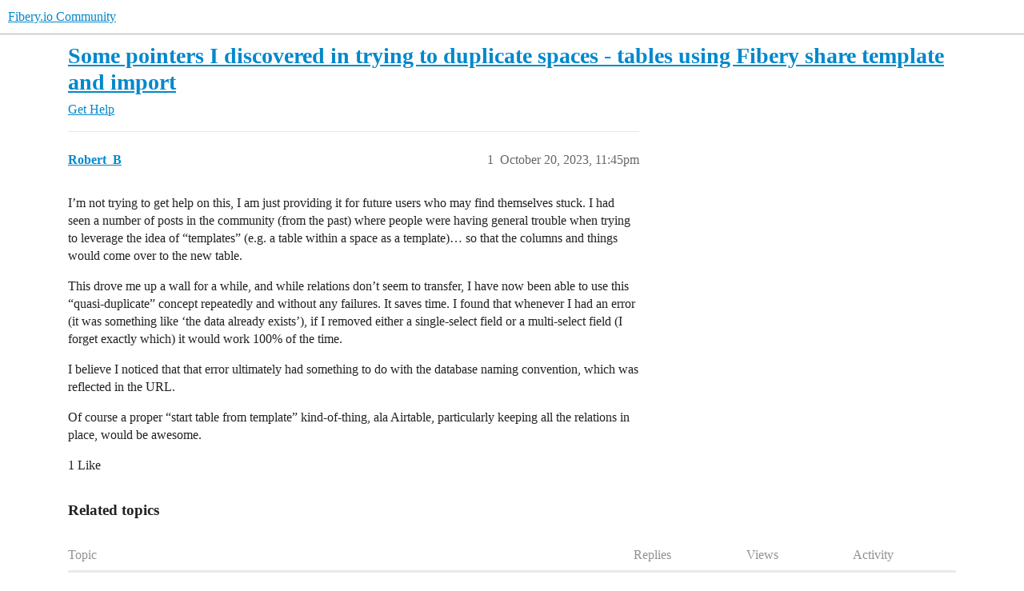

--- FILE ---
content_type: text/html; charset=utf-8
request_url: https://community.fibery.io/t/some-pointers-i-discovered-in-trying-to-duplicate-spaces-tables-using-fibery-share-template-and-import/5315
body_size: 4387
content:
<!DOCTYPE html>
<html lang="en">
  <head>
    <meta charset="utf-8">
    <title>Some pointers I discovered in trying to duplicate spaces - tables using Fibery share template and import - Get Help - Fibery.io Community</title>
    <meta name="description" content="I’m not trying to get help on this, I am just providing it for future users who may find themselves stuck. I had seen a number of posts in the community (from the past) where people were having general trouble when tryin&amp;hellip;">
    <meta name="generator" content="Discourse 2025.12.0-latest - https://github.com/discourse/discourse version 4f1a9093a49b8b5bb2c1a106ef6611bc7ec3e27d">
<link rel="icon" type="image/png" href="https://us1.discourse-cdn.com/flex020/uploads/fibery/optimized/2X/1/14e4a1ece0ae2fe4e8478d2e2def89f1e962cd84_2_32x32.png">
<link rel="apple-touch-icon" type="image/png" href="https://us1.discourse-cdn.com/flex020/uploads/fibery/optimized/1X/3b434679f11cc1e33cdd4a6f34b013032ba1dd12_2_180x180.png">
<meta name="theme-color" media="all" content="#fff">

<meta name="color-scheme" content="light">

<meta name="viewport" content="width=device-width, initial-scale=1.0, minimum-scale=1.0, viewport-fit=cover">
<link rel="canonical" href="https://community.fibery.io/t/some-pointers-i-discovered-in-trying-to-duplicate-spaces-tables-using-fibery-share-template-and-import/5315" />

<link rel="search" type="application/opensearchdescription+xml" href="https://community.fibery.io/opensearch.xml" title="Fibery.io Community Search">

    
    <link href="https://sea2.discourse-cdn.com/flex020/stylesheets/color_definitions_light-default_-1_2_a49d06c94e0d831924fd38404b6db556c83163c0.css?__ws=community.fibery.io" media="all" rel="stylesheet" class="light-scheme"/>

<link href="https://sea2.discourse-cdn.com/flex020/stylesheets/common_d5be010cdcb4d9cd45206a7bfc3933ab8bb7a263.css?__ws=community.fibery.io" media="all" rel="stylesheet" data-target="common"  />

  <link href="https://sea2.discourse-cdn.com/flex020/stylesheets/mobile_d5be010cdcb4d9cd45206a7bfc3933ab8bb7a263.css?__ws=community.fibery.io" media="(max-width: 39.99999rem)" rel="stylesheet" data-target="mobile"  />
  <link href="https://sea2.discourse-cdn.com/flex020/stylesheets/desktop_d5be010cdcb4d9cd45206a7bfc3933ab8bb7a263.css?__ws=community.fibery.io" media="(min-width: 40rem)" rel="stylesheet" data-target="desktop"  />



    <link href="https://sea2.discourse-cdn.com/flex020/stylesheets/checklist_d5be010cdcb4d9cd45206a7bfc3933ab8bb7a263.css?__ws=community.fibery.io" media="all" rel="stylesheet" data-target="checklist"  />
    <link href="https://sea2.discourse-cdn.com/flex020/stylesheets/discourse-ai_d5be010cdcb4d9cd45206a7bfc3933ab8bb7a263.css?__ws=community.fibery.io" media="all" rel="stylesheet" data-target="discourse-ai"  />
    <link href="https://sea2.discourse-cdn.com/flex020/stylesheets/discourse-cakeday_d5be010cdcb4d9cd45206a7bfc3933ab8bb7a263.css?__ws=community.fibery.io" media="all" rel="stylesheet" data-target="discourse-cakeday"  />
    <link href="https://sea2.discourse-cdn.com/flex020/stylesheets/discourse-chat-integration_d5be010cdcb4d9cd45206a7bfc3933ab8bb7a263.css?__ws=community.fibery.io" media="all" rel="stylesheet" data-target="discourse-chat-integration"  />
    <link href="https://sea2.discourse-cdn.com/flex020/stylesheets/discourse-details_d5be010cdcb4d9cd45206a7bfc3933ab8bb7a263.css?__ws=community.fibery.io" media="all" rel="stylesheet" data-target="discourse-details"  />
    <link href="https://sea2.discourse-cdn.com/flex020/stylesheets/discourse-lazy-videos_d5be010cdcb4d9cd45206a7bfc3933ab8bb7a263.css?__ws=community.fibery.io" media="all" rel="stylesheet" data-target="discourse-lazy-videos"  />
    <link href="https://sea2.discourse-cdn.com/flex020/stylesheets/discourse-local-dates_d5be010cdcb4d9cd45206a7bfc3933ab8bb7a263.css?__ws=community.fibery.io" media="all" rel="stylesheet" data-target="discourse-local-dates"  />
    <link href="https://sea2.discourse-cdn.com/flex020/stylesheets/discourse-narrative-bot_d5be010cdcb4d9cd45206a7bfc3933ab8bb7a263.css?__ws=community.fibery.io" media="all" rel="stylesheet" data-target="discourse-narrative-bot"  />
    <link href="https://sea2.discourse-cdn.com/flex020/stylesheets/discourse-policy_d5be010cdcb4d9cd45206a7bfc3933ab8bb7a263.css?__ws=community.fibery.io" media="all" rel="stylesheet" data-target="discourse-policy"  />
    <link href="https://sea2.discourse-cdn.com/flex020/stylesheets/discourse-presence_d5be010cdcb4d9cd45206a7bfc3933ab8bb7a263.css?__ws=community.fibery.io" media="all" rel="stylesheet" data-target="discourse-presence"  />
    <link href="https://sea2.discourse-cdn.com/flex020/stylesheets/discourse-reactions_d5be010cdcb4d9cd45206a7bfc3933ab8bb7a263.css?__ws=community.fibery.io" media="all" rel="stylesheet" data-target="discourse-reactions"  />
    <link href="https://sea2.discourse-cdn.com/flex020/stylesheets/discourse-solved_d5be010cdcb4d9cd45206a7bfc3933ab8bb7a263.css?__ws=community.fibery.io" media="all" rel="stylesheet" data-target="discourse-solved"  />
    <link href="https://sea2.discourse-cdn.com/flex020/stylesheets/discourse-templates_d5be010cdcb4d9cd45206a7bfc3933ab8bb7a263.css?__ws=community.fibery.io" media="all" rel="stylesheet" data-target="discourse-templates"  />
    <link href="https://sea2.discourse-cdn.com/flex020/stylesheets/discourse-topic-voting_d5be010cdcb4d9cd45206a7bfc3933ab8bb7a263.css?__ws=community.fibery.io" media="all" rel="stylesheet" data-target="discourse-topic-voting"  />
    <link href="https://sea2.discourse-cdn.com/flex020/stylesheets/footnote_d5be010cdcb4d9cd45206a7bfc3933ab8bb7a263.css?__ws=community.fibery.io" media="all" rel="stylesheet" data-target="footnote"  />
    <link href="https://sea2.discourse-cdn.com/flex020/stylesheets/hosted-site_d5be010cdcb4d9cd45206a7bfc3933ab8bb7a263.css?__ws=community.fibery.io" media="all" rel="stylesheet" data-target="hosted-site"  />
    <link href="https://sea2.discourse-cdn.com/flex020/stylesheets/poll_d5be010cdcb4d9cd45206a7bfc3933ab8bb7a263.css?__ws=community.fibery.io" media="all" rel="stylesheet" data-target="poll"  />
    <link href="https://sea2.discourse-cdn.com/flex020/stylesheets/spoiler-alert_d5be010cdcb4d9cd45206a7bfc3933ab8bb7a263.css?__ws=community.fibery.io" media="all" rel="stylesheet" data-target="spoiler-alert"  />
    <link href="https://sea2.discourse-cdn.com/flex020/stylesheets/discourse-ai_mobile_d5be010cdcb4d9cd45206a7bfc3933ab8bb7a263.css?__ws=community.fibery.io" media="(max-width: 39.99999rem)" rel="stylesheet" data-target="discourse-ai_mobile"  />
    <link href="https://sea2.discourse-cdn.com/flex020/stylesheets/discourse-reactions_mobile_d5be010cdcb4d9cd45206a7bfc3933ab8bb7a263.css?__ws=community.fibery.io" media="(max-width: 39.99999rem)" rel="stylesheet" data-target="discourse-reactions_mobile"  />
    <link href="https://sea2.discourse-cdn.com/flex020/stylesheets/discourse-solved_mobile_d5be010cdcb4d9cd45206a7bfc3933ab8bb7a263.css?__ws=community.fibery.io" media="(max-width: 39.99999rem)" rel="stylesheet" data-target="discourse-solved_mobile"  />
    <link href="https://sea2.discourse-cdn.com/flex020/stylesheets/discourse-topic-voting_mobile_d5be010cdcb4d9cd45206a7bfc3933ab8bb7a263.css?__ws=community.fibery.io" media="(max-width: 39.99999rem)" rel="stylesheet" data-target="discourse-topic-voting_mobile"  />
    <link href="https://sea2.discourse-cdn.com/flex020/stylesheets/discourse-ai_desktop_d5be010cdcb4d9cd45206a7bfc3933ab8bb7a263.css?__ws=community.fibery.io" media="(min-width: 40rem)" rel="stylesheet" data-target="discourse-ai_desktop"  />
    <link href="https://sea2.discourse-cdn.com/flex020/stylesheets/discourse-reactions_desktop_d5be010cdcb4d9cd45206a7bfc3933ab8bb7a263.css?__ws=community.fibery.io" media="(min-width: 40rem)" rel="stylesheet" data-target="discourse-reactions_desktop"  />
    <link href="https://sea2.discourse-cdn.com/flex020/stylesheets/discourse-topic-voting_desktop_d5be010cdcb4d9cd45206a7bfc3933ab8bb7a263.css?__ws=community.fibery.io" media="(min-width: 40rem)" rel="stylesheet" data-target="discourse-topic-voting_desktop"  />
    <link href="https://sea2.discourse-cdn.com/flex020/stylesheets/poll_desktop_d5be010cdcb4d9cd45206a7bfc3933ab8bb7a263.css?__ws=community.fibery.io" media="(min-width: 40rem)" rel="stylesheet" data-target="poll_desktop"  />

  <link href="https://sea2.discourse-cdn.com/flex020/stylesheets/common_theme_2_77a8451e2b676f076b7c8d9d028e00106ab109b6.css?__ws=community.fibery.io" media="all" rel="stylesheet" data-target="common_theme" data-theme-id="2" data-theme-name="light"/>
    
    

    <meta name="google-site-verification" content="5LBOlea7e1c7ujulRX_2kr8PybxY1Vve1Q30LtEOLR4">
    <meta id="data-ga-universal-analytics" data-tracking-code="UA-101281507-1" data-json="{&quot;cookieDomain&quot;:&quot;auto&quot;}" data-auto-link-domains="">

  <script async src="https://www.googletagmanager.com/gtag/js?id=UA-101281507-1" nonce="YloWxQwuH3RJrJDecYlALl480"></script>
  <script defer src="https://us1.discourse-cdn.com/flex020/assets/google-universal-analytics-v4-ba0fc09a.br.js" data-discourse-entrypoint="google-universal-analytics-v4" nonce="YloWxQwuH3RJrJDecYlALl480"></script>


        <link rel="alternate nofollow" type="application/rss+xml" title="RSS feed of &#39;Some pointers I discovered in trying to duplicate spaces - tables using Fibery share template and import&#39;" href="https://community.fibery.io/t/some-pointers-i-discovered-in-trying-to-duplicate-spaces-tables-using-fibery-share-template-and-import/5315.rss" />
    <meta property="og:site_name" content="Fibery.io Community" />
<meta property="og:type" content="website" />
<meta name="twitter:card" content="summary" />
<meta name="twitter:image" content="https://us1.discourse-cdn.com/flex020/uploads/fibery/original/2X/7/7d7d1b4528f9dcc06ed905aa9183718908f6e371.jpeg" />
<meta property="og:image" content="https://us1.discourse-cdn.com/flex020/uploads/fibery/original/2X/7/7d7d1b4528f9dcc06ed905aa9183718908f6e371.jpeg" />
<meta property="og:url" content="https://community.fibery.io/t/some-pointers-i-discovered-in-trying-to-duplicate-spaces-tables-using-fibery-share-template-and-import/5315" />
<meta name="twitter:url" content="https://community.fibery.io/t/some-pointers-i-discovered-in-trying-to-duplicate-spaces-tables-using-fibery-share-template-and-import/5315" />
<meta property="og:title" content="Some pointers I discovered in trying to duplicate spaces - tables using Fibery share template and import" />
<meta name="twitter:title" content="Some pointers I discovered in trying to duplicate spaces - tables using Fibery share template and import" />
<meta property="og:description" content="I’m not trying to get help on this, I am just providing it for future users who may find themselves stuck. I had seen a number of posts in the community (from the past) where people were having general trouble when trying to leverage the idea of “templates” (e.g. a table within a space as a template)… so that the columns and things would come over to the new table.  This drove me up a wall for a while, and while relations don’t seem to transfer, I have now been able to use this “quasi-duplicate”..." />
<meta name="twitter:description" content="I’m not trying to get help on this, I am just providing it for future users who may find themselves stuck. I had seen a number of posts in the community (from the past) where people were having general trouble when trying to leverage the idea of “templates” (e.g. a table within a space as a template)… so that the columns and things would come over to the new table.  This drove me up a wall for a while, and while relations don’t seem to transfer, I have now been able to use this “quasi-duplicate”..." />
<meta property="og:article:section" content="Get Help" />
<meta property="og:article:section:color" content="3AB54A" />
<meta name="twitter:label1" value="Reading time" />
<meta name="twitter:data1" value="1 mins 🕑" />
<meta name="twitter:label2" value="Likes" />
<meta name="twitter:data2" value="1 ❤" />
<meta property="article:published_time" content="2023-10-20T23:45:43+00:00" />
<meta property="og:ignore_canonical" content="true" />


    <script type="application/ld+json">{"@context":"http://schema.org","@type":"QAPage","name":"Some pointers I discovered in trying to duplicate spaces - tables using Fibery share template and import","mainEntity":{"@type":"Question","name":"Some pointers I discovered in trying to duplicate spaces - tables using Fibery share template and import","text":"I’m not trying to get help on this, I am just providing it for future users who may find themselves stuck. I had seen a number of posts in the community (from the past) where people were having general trouble when trying to leverage the idea of “templates” (e.g. a table within a space as a template&hellip;","upvoteCount":1,"answerCount":0,"datePublished":"2023-10-20T23:45:43.454Z","author":{"@type":"Person","name":"Robert_B","url":"https://community.fibery.io/u/Robert_B"}}}</script>
  </head>
  <body class="crawler ">
    
    <header>
  <a href="/">Fibery.io Community</a>
</header>

    <div id="main-outlet" class="wrap" role="main">
        <div id="topic-title">
    <h1>
      <a href="/t/some-pointers-i-discovered-in-trying-to-duplicate-spaces-tables-using-fibery-share-template-and-import/5315">Some pointers I discovered in trying to duplicate spaces - tables using Fibery share template and import</a>
    </h1>

      <div class="topic-category" itemscope itemtype="http://schema.org/BreadcrumbList">
          <span itemprop="itemListElement" itemscope itemtype="http://schema.org/ListItem">
            <a href="/c/get-help/5" class="badge-wrapper bullet" itemprop="item">
              <span class='badge-category-bg' style='background-color: #3AB54A'></span>
              <span class='badge-category clear-badge'>
                <span class='category-name' itemprop='name'>Get Help</span>
              </span>
            </a>
            <meta itemprop="position" content="1" />
          </span>
      </div>

  </div>

  

    <div itemscope itemtype='http://schema.org/DiscussionForumPosting'>
      <meta itemprop='headline' content='Some pointers I discovered in trying to duplicate spaces - tables using Fibery share template and import'>
      <link itemprop='url' href='https://community.fibery.io/t/some-pointers-i-discovered-in-trying-to-duplicate-spaces-tables-using-fibery-share-template-and-import/5315'>
      <meta itemprop='datePublished' content='2023-10-20T23:45:43Z'>
        <meta itemprop='articleSection' content='Get Help'>
      <meta itemprop='keywords' content=''>
      <div itemprop='publisher' itemscope itemtype="http://schema.org/Organization">
        <meta itemprop='name' content='Fibery'>
          <div itemprop='logo' itemscope itemtype="http://schema.org/ImageObject">
            <meta itemprop='url' content='https://us1.discourse-cdn.com/flex020/uploads/fibery/original/2X/3/33c1480e243c58700dcf6c10f59d34ae10603d6b.svg'>
          </div>
      </div>


          <div id='post_1'  class='topic-body crawler-post'>
            <div class='crawler-post-meta'>
              <span class="creator" itemprop="author" itemscope itemtype="http://schema.org/Person">
                <a itemprop="url" rel='nofollow' href='https://community.fibery.io/u/Robert_B'><span itemprop='name'>Robert_B</span></a>
                
              </span>

                <link itemprop="mainEntityOfPage" href="https://community.fibery.io/t/some-pointers-i-discovered-in-trying-to-duplicate-spaces-tables-using-fibery-share-template-and-import/5315">


              <span class="crawler-post-infos">
                  <time  datetime='2023-10-20T23:45:43Z' class='post-time'>
                    October 20, 2023, 11:45pm
                  </time>
                  <meta itemprop='dateModified' content='2023-10-20T23:45:43Z'>
              <span itemprop='position'>1</span>
              </span>
            </div>
            <div class='post' itemprop='text'>
              <p>I’m not trying to get help on this, I am just providing it for future users who may find themselves stuck. I had seen a number of posts in the community (from the past) where people were having general trouble when trying to leverage the idea of “templates” (e.g. a table within a space as a template)… so that the columns and things would come over to the new table.</p>
<p>This drove me up a wall for a while, and while relations don’t seem to transfer, I have now been able to use this “quasi-duplicate” concept repeatedly and without any failures. It saves time. I found that whenever I had an error (it was something like ‘the data already exists’), if I removed either a single-select field or a multi-select field (I forget exactly which) it would work 100% of the time.</p>
<p>I believe I noticed that that error ultimately had something to do with the database naming convention, which was reflected in the URL.</p>
<p>Of course a proper “start table from template” kind-of-thing, ala Airtable, particularly keeping all the relations in place, would be awesome.</p>
            </div>

            <div itemprop="interactionStatistic" itemscope itemtype="http://schema.org/InteractionCounter">
              <meta itemprop="interactionType" content="http://schema.org/LikeAction"/>
              <meta itemprop="userInteractionCount" content="1" />
              <span class='post-likes'>1 Like</span>
            </div>


            
          </div>
    </div>


    <div id="related-topics" class="more-topics__list " role="complementary" aria-labelledby="related-topics-title">
  <h3 id="related-topics-title" class="more-topics__list-title">
    Related topics
  </h3>
  <div class="topic-list-container" itemscope itemtype='http://schema.org/ItemList'>
    <meta itemprop='itemListOrder' content='http://schema.org/ItemListOrderDescending'>
    <table class='topic-list'>
      <thead>
        <tr>
          <th>Topic</th>
          <th></th>
          <th class="replies">Replies</th>
          <th class="views">Views</th>
          <th>Activity</th>
        </tr>
      </thead>
      <tbody>
          <tr class="topic-list-item" id="topic-list-item-2868">
            <td class="main-link" itemprop='itemListElement' itemscope itemtype='http://schema.org/ListItem'>
              <meta itemprop='position' content='1'>
              <span class="link-top-line">
                <a itemprop='url' href='https://community.fibery.io/t/can-i-share-multiple-spaces-in-a-template/2868' class='title raw-link raw-topic-link'>Can I share multiple Spaces in a Template?</a>
              </span>
              <div class="link-bottom-line">
                  <a href='/c/get-help/5' class='badge-wrapper bullet'>
                    <span class='badge-category-bg' style='background-color: #3AB54A'></span>
                    <span class='badge-category clear-badge'>
                      <span class='category-name'>Get Help</span>
                    </span>
                  </a>
                  <div class="discourse-tags">
                  </div>
              </div>
            </td>
            <td class="replies">
              <span class='posts' title='posts'>1</span>
            </td>
            <td class="views">
              <span class='views' title='views'>273</span>
            </td>
            <td>
              May 27, 2022
            </td>
          </tr>
          <tr class="topic-list-item" id="topic-list-item-3718">
            <td class="main-link" itemprop='itemListElement' itemscope itemtype='http://schema.org/ListItem'>
              <meta itemprop='position' content='2'>
              <span class="link-top-line">
                <a itemprop='url' href='https://community.fibery.io/t/cannot-install-finance-template/3718' class='title raw-link raw-topic-link'>Cannot install Finance template</a>
              </span>
              <div class="link-bottom-line">
                  <a href='/c/bugs/6' class='badge-wrapper bullet'>
                    <span class='badge-category-bg' style='background-color: #E45735'></span>
                    <span class='badge-category clear-badge'>
                      <span class='category-name'>Bugs &amp; Issues</span>
                    </span>
                  </a>
                  <div class="discourse-tags">
                  </div>
              </div>
            </td>
            <td class="replies">
              <span class='posts' title='posts'>2</span>
            </td>
            <td class="views">
              <span class='views' title='views'>296</span>
            </td>
            <td>
              December 19, 2022
            </td>
          </tr>
          <tr class="topic-list-item" id="topic-list-item-2690">
            <td class="main-link" itemprop='itemListElement' itemscope itemtype='http://schema.org/ListItem'>
              <meta itemprop='position' content='3'>
              <span class="link-top-line">
                <a itemprop='url' href='https://community.fibery.io/t/duplicating-a-database/2690' class='title raw-link raw-topic-link'>Duplicating a database</a>
              </span>
              <div class="link-bottom-line">
                  <a href='/c/get-help/5' class='badge-wrapper bullet'>
                    <span class='badge-category-bg' style='background-color: #3AB54A'></span>
                    <span class='badge-category clear-badge'>
                      <span class='category-name'>Get Help</span>
                    </span>
                  </a>
                  <div class="discourse-tags">
                  </div>
              </div>
            </td>
            <td class="replies">
              <span class='posts' title='posts'>12</span>
            </td>
            <td class="views">
              <span class='views' title='views'>725</span>
            </td>
            <td>
              September 8, 2023
            </td>
          </tr>
          <tr class="topic-list-item" id="topic-list-item-2717">
            <td class="main-link" itemprop='itemListElement' itemscope itemtype='http://schema.org/ListItem'>
              <meta itemprop='position' content='4'>
              <span class="link-top-line">
                <a itemprop='url' href='https://community.fibery.io/t/create-own-custom-templates-for-spaces/2717' class='title raw-link raw-topic-link'>Create own custom templates for spaces</a>
              </span>
              <div class="link-bottom-line">
                  <a href='/c/bugs/6' class='badge-wrapper bullet'>
                    <span class='badge-category-bg' style='background-color: #E45735'></span>
                    <span class='badge-category clear-badge'>
                      <span class='category-name'>Bugs &amp; Issues</span>
                    </span>
                  </a>
                  <div class="discourse-tags">
                  </div>
              </div>
            </td>
            <td class="replies">
              <span class='posts' title='posts'>17</span>
            </td>
            <td class="views">
              <span class='views' title='views'>823</span>
            </td>
            <td>
              July 12, 2023
            </td>
          </tr>
          <tr class="topic-list-item" id="topic-list-item-9788">
            <td class="main-link" itemprop='itemListElement' itemscope itemtype='http://schema.org/ListItem'>
              <meta itemprop='position' content='5'>
              <span class="link-top-line">
                <a itemprop='url' href='https://community.fibery.io/t/shared-as-template-broken-fields-when-shared-dbs-together-with-entities-sharing-interconnected-spaces/9788' class='title raw-link raw-topic-link'>Shared as Template: Broken fields when shared dbs together with entities (sharing interconnected spaces)</a>
              </span>
              <div class="link-bottom-line">
                  <a href='/c/bugs/6' class='badge-wrapper bullet'>
                    <span class='badge-category-bg' style='background-color: #E45735'></span>
                    <span class='badge-category clear-badge'>
                      <span class='category-name'>Bugs &amp; Issues</span>
                    </span>
                  </a>
                  <div class="discourse-tags">
                  </div>
              </div>
            </td>
            <td class="replies">
              <span class='posts' title='posts'>6</span>
            </td>
            <td class="views">
              <span class='views' title='views'>35</span>
            </td>
            <td>
              October 11, 2025
            </td>
          </tr>
      </tbody>
    </table>
  </div>
</div>





    </div>
    <footer class="container wrap">
  <nav class='crawler-nav'>
    <ul>
      <li itemscope itemtype='http://schema.org/SiteNavigationElement'>
        <span itemprop='name'>
          <a href='/' itemprop="url">Home </a>
        </span>
      </li>
      <li itemscope itemtype='http://schema.org/SiteNavigationElement'>
        <span itemprop='name'>
          <a href='/categories' itemprop="url">Categories </a>
        </span>
      </li>
      <li itemscope itemtype='http://schema.org/SiteNavigationElement'>
        <span itemprop='name'>
          <a href='/guidelines' itemprop="url">Guidelines </a>
        </span>
      </li>
        <li itemscope itemtype='http://schema.org/SiteNavigationElement'>
          <span itemprop='name'>
            <a href='/tos' itemprop="url">Terms of Service </a>
          </span>
        </li>
        <li itemscope itemtype='http://schema.org/SiteNavigationElement'>
          <span itemprop='name'>
            <a href='/privacy' itemprop="url">Privacy Policy </a>
          </span>
        </li>
    </ul>
  </nav>
  <p class='powered-by-link'>Powered by <a href="https://www.discourse.org">Discourse</a>, best viewed with JavaScript enabled</p>
</footer>

    
    
  </body>
  
</html>


--- FILE ---
content_type: text/css
request_url: https://sea2.discourse-cdn.com/flex020/stylesheets/discourse-narrative-bot_d5be010cdcb4d9cd45206a7bfc3933ab8bb7a263.css?__ws=community.fibery.io
body_size: -166
content:
article[data-user-id="-2"] div.cooked iframe{border:0}
/*# sourceMappingURL=discourse-narrative-bot_d5be010cdcb4d9cd45206a7bfc3933ab8bb7a263.css.map?__ws=community.fibery.io */

--- FILE ---
content_type: text/css
request_url: https://sea2.discourse-cdn.com/flex020/stylesheets/discourse-reactions_desktop_d5be010cdcb4d9cd45206a7bfc3933ab8bb7a263.css?__ws=community.fibery.io
body_size: -119
content:
.desktop-view .fake-reaction{position:absolute;left:10px}.desktop-view nav.post-controls .show-replies{position:relative}.desktop-view .discourse-reactions-my-reaction{margin:.75em 0 0 3.5em}
/*# sourceMappingURL=discourse-reactions_desktop_d5be010cdcb4d9cd45206a7bfc3933ab8bb7a263.css.map?__ws=community.fibery.io */

--- FILE ---
content_type: text/css
request_url: https://sea2.discourse-cdn.com/flex020/stylesheets/discourse-topic-voting_desktop_d5be010cdcb4d9cd45206a7bfc3933ab8bb7a263.css?__ws=community.fibery.io
body_size: -170
content:
.vote-count-wrapper{font-size:var(--font-up-2);height:40px}
/*# sourceMappingURL=discourse-topic-voting_desktop_d5be010cdcb4d9cd45206a7bfc3933ab8bb7a263.css.map?__ws=community.fibery.io */

--- FILE ---
content_type: text/css
request_url: https://sea2.discourse-cdn.com/flex020/stylesheets/common_theme_2_77a8451e2b676f076b7c8d9d028e00106ab109b6.css?__ws=community.fibery.io
body_size: -146
content:
span.username.staff .d-icon.d-icon-shield-alt{color:#00a9db}span.username.staff a{color:#00a9db}
/*# sourceMappingURL=common_theme_2_77a8451e2b676f076b7c8d9d028e00106ab109b6.css.map?__ws=community.fibery.io */


--- FILE ---
content_type: text/css
request_url: https://sea2.discourse-cdn.com/flex020/stylesheets/discourse-reactions_mobile_d5be010cdcb4d9cd45206a7bfc3933ab8bb7a263.css?__ws=community.fibery.io
body_size: -144
content:
.mobile-view .fake-reaction{position:absolute;left:8px}.mobile-view .discourse-reactions-counter{margin:0}.mobile-view .discourse-reactions-actions-button-shim{display:inline-flex}
/*# sourceMappingURL=discourse-reactions_mobile_d5be010cdcb4d9cd45206a7bfc3933ab8bb7a263.css.map?__ws=community.fibery.io */